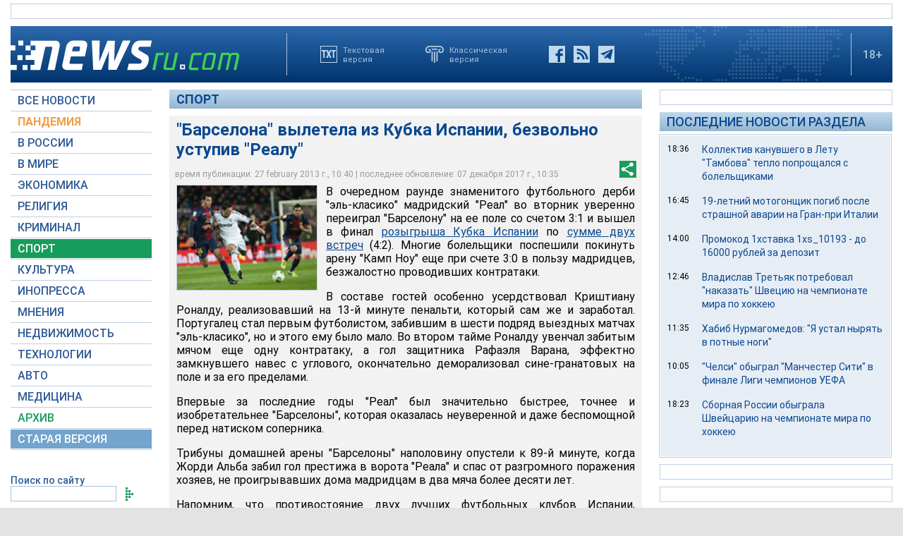

--- FILE ---
content_type: text/html; charset=utf-8
request_url: https://www.google.com/recaptcha/api2/aframe
body_size: 268
content:
<!DOCTYPE HTML><html><head><meta http-equiv="content-type" content="text/html; charset=UTF-8"></head><body><script nonce="zRoJSlU4K7ijCzqYDUgxTA">/** Anti-fraud and anti-abuse applications only. See google.com/recaptcha */ try{var clients={'sodar':'https://pagead2.googlesyndication.com/pagead/sodar?'};window.addEventListener("message",function(a){try{if(a.source===window.parent){var b=JSON.parse(a.data);var c=clients[b['id']];if(c){var d=document.createElement('img');d.src=c+b['params']+'&rc='+(localStorage.getItem("rc::a")?sessionStorage.getItem("rc::b"):"");window.document.body.appendChild(d);sessionStorage.setItem("rc::e",parseInt(sessionStorage.getItem("rc::e")||0)+1);localStorage.setItem("rc::h",'1769015487724');}}}catch(b){}});window.parent.postMessage("_grecaptcha_ready", "*");}catch(b){}</script></body></html>